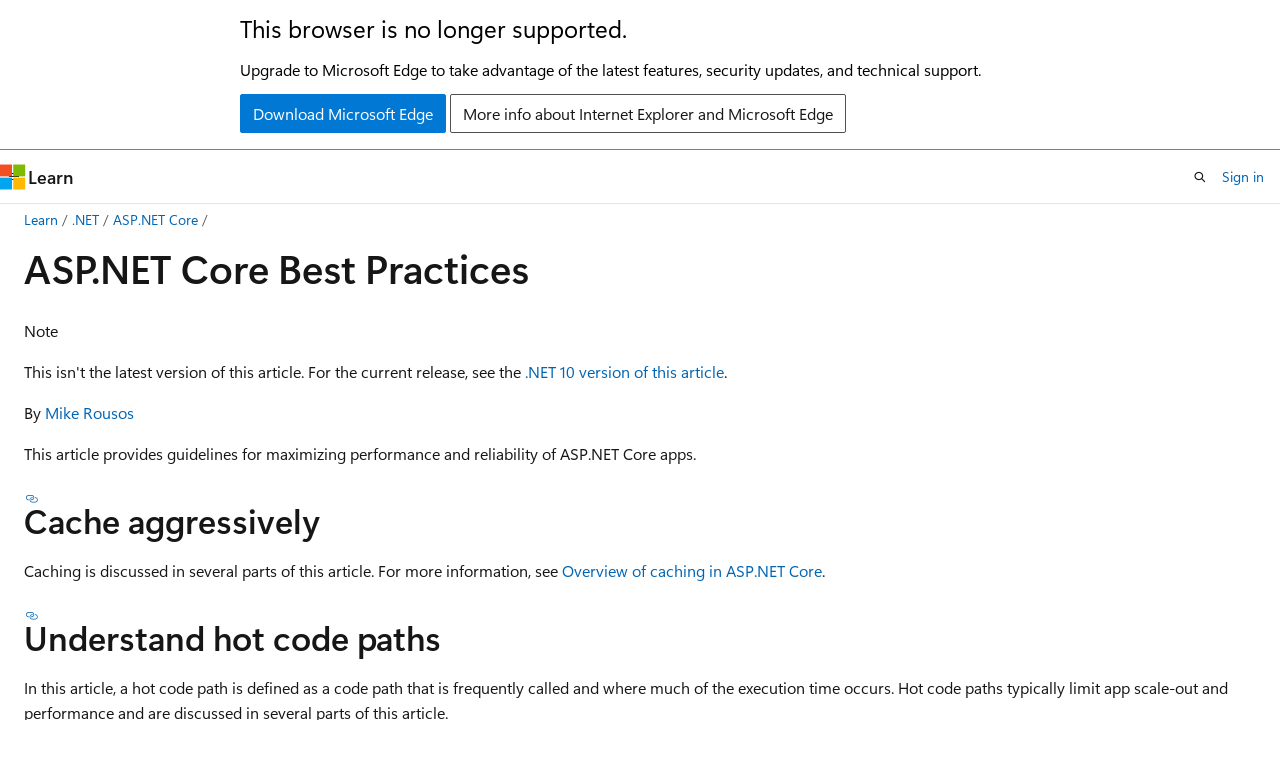

--- FILE ---
content_type: text/html
request_url: https://learn.microsoft.com/en-us/aspnet/core/fundamentals/best-practices?view=aspnetcore-8.0&wt.mc_id=docsexp5_personal-blog-marouill
body_size: 94247
content:
 <!DOCTYPE html>
		<html
			class="layout layout-holy-grail   show-table-of-contents conceptual show-breadcrumb default-focus"
			lang="en-us"
			dir="ltr"
			data-authenticated="false"
			data-auth-status-determined="false"
			data-target="docs"
			x-ms-format-detection="none"
		>
			
		<head>
			<title>ASP.NET Core Best Practices | Microsoft Learn</title>
			<meta charset="utf-8" />
			<meta name="viewport" content="width=device-width, initial-scale=1.0" />
			<meta name="color-scheme" content="light dark" />

			<meta name="description" content="Tips for maximizing performance and reliability in ASP.NET Core apps." />
			<link rel="canonical" href="https://learn.microsoft.com/en-us/aspnet/core/fundamentals/best-practices?view=aspnetcore-10.0" /> 

			<!-- Non-customizable open graph and sharing-related metadata -->
			<meta name="twitter:card" content="summary" />
			<meta name="twitter:site" content="@MicrosoftLearn" />
			<meta property="og:type" content="website" />
			<meta property="og:image:alt" content="ASP.NET Core Best Practices | Microsoft Learn" />
			<meta property="og:image" content="https://learn.microsoft.com/dotnet/media/dotnet-logo.png" />
			<!-- Page specific open graph and sharing-related metadata -->
			<meta property="og:title" content="ASP.NET Core Best Practices" />
			<meta property="og:url" content="https://learn.microsoft.com/en-us/aspnet/core/fundamentals/best-practices?view=aspnetcore-10.0" />
			<meta property="og:description" content="Tips for maximizing performance and reliability in ASP.NET Core apps." />
			<meta name="platform_id" content="2c8a02f8-5505-1f48-a126-32e97e96abaf" /> <meta name="scope" content="ASP.NET Core" />
			<meta name="locale" content="en-us" />
			 <meta name="adobe-target" content="true" /> 
			<meta name="uhfHeaderId" content="MSDocsHeader-AspNet" />

			<meta name="page_type" content="conceptual" />

			<!--page specific meta tags-->
			

			<!-- custom meta tags -->
			
		<meta name="breadcrumb_path" content="/aspnet/core/breadcrumb/toc.json" />
	
		<meta name="feedback_system" content="OpenSource" />
	
		<meta name="feedback_product_url" content="https://github.com/dotnet/aspnetcore/blob/main/CONTRIBUTING.md" />
	
		<meta name="ms.service" content="aspnet-core" />
	
		<meta name="ms.topic" content="concept-article" />
	
		<meta name="ms.subservice" content="fundamentals" />
	
		<meta name="ms.update-cycle" content="365-days" />
	
		<meta name="author" content="mjrousos" />
	
		<meta name="monikerRange" content="&gt;= aspnetcore-2.1" />
	
		<meta name="ms.author" content="tdykstra" />
	
		<meta name="ms.date" content="2025-12-29T00:00:00Z" />
	
		<meta name="uid" content="fundamentals/best-practices" />
	
		<meta name="document_id" content="9599d917-4e43-f1ae-452a-1f11aaa985ed" />
	
		<meta name="document_version_independent_id" content="5cc05b6c-c671-3607-3217-7db73ebc1f28" />
	
		<meta name="updated_at" content="2025-12-31T02:25:00Z" />
	
		<meta name="original_content_git_url" content="https://github.com/dotnet/AspNetCore.Docs/blob/live/aspnetcore/fundamentals/best-practices.md" />
	
		<meta name="gitcommit" content="https://github.com/dotnet/AspNetCore.Docs/blob/943c4df69cc97976eb0fceb1ceebb38d972bab79/aspnetcore/fundamentals/best-practices.md" />
	
		<meta name="git_commit_id" content="943c4df69cc97976eb0fceb1ceebb38d972bab79" />
	
		<meta name="monikers" content="aspnetcore-2.1" />
	
		<meta name="monikers" content="aspnetcore-2.2" />
	
		<meta name="monikers" content="aspnetcore-3.0" />
	
		<meta name="monikers" content="aspnetcore-3.1" />
	
		<meta name="monikers" content="aspnetcore-5.0" />
	
		<meta name="monikers" content="aspnetcore-6.0" />
	
		<meta name="monikers" content="aspnetcore-7.0" />
	
		<meta name="monikers" content="aspnetcore-8.0" />
	
		<meta name="monikers" content="aspnetcore-9.0" />
	
		<meta name="monikers" content="aspnetcore-10.0" />
	
		<meta name="monikers" content="aspnetcore-11.0" />
	
		<meta name="default_moniker" content="aspnetcore-10.0" />
	
		<meta name="site_name" content="Docs" />
	
		<meta name="depot_name" content="MSDN.aspnet-core-conceptual" />
	
		<meta name="schema" content="Conceptual" />
	
		<meta name="toc_rel" content="../toc.json" />
	
		<meta name="pdf_url_template" content="https://learn.microsoft.com/pdfstore/en-us/MSDN.aspnet-core-conceptual/{branchName}{pdfName}" />
	
		<meta name="feedback_help_link_type" content="" />
	
		<meta name="feedback_help_link_url" content="" />
	
		<meta name="word_count" content="3868" />
	
		<meta name="config_moniker_range" content="&gt;= aspnetcore-1.0" />
	
		<meta name="asset_id" content="fundamentals/best-practices" />
	
		<meta name="moniker_range_name" content="815ab0566ca18e1e69ebd1a0557e83e7" />
	
		<meta name="item_type" content="Content" />
	
		<meta name="source_path" content="aspnetcore/fundamentals/best-practices.md" />
	
		<meta name="previous_tlsh_hash" content="B029DFA2B40EA214FFC24E1B446BBA5914F0C40CB7B0A680152166E1F94A3E770B957AF7AB5763CC3376539323D0A90B42E6EB3EE068736610B2A8BDC16C21D5568D37B6ED" />
	
		<meta name="github_feedback_content_git_url" content="https://github.com/dotnet/AspNetCore.Docs/blob/main/aspnetcore/fundamentals/best-practices.md" />
	 
		<meta name="cmProducts" content="https://authoring-docs-microsoft.poolparty.biz/devrel/d452572f-6212-498f-9050-ca4a9e50a425" data-source="generated" />
	
		<meta name="cmProducts" content="https://authoring-docs-microsoft.poolparty.biz/devrel/7696cda6-0510-47f6-8302-71bb5d2e28cf" data-source="generated" />
	
		<meta name="spProducts" content="https://authoring-docs-microsoft.poolparty.biz/devrel/a12e40b7-59a2-4437-96e2-166ce622b864" data-source="generated" />
	
		<meta name="spProducts" content="https://authoring-docs-microsoft.poolparty.biz/devrel/69c76c32-967e-4c65-b89a-74cc527db725" data-source="generated" />
	

			<!-- assets and js globals -->
			
			<link rel="stylesheet" href="/static/assets/0.4.03315.7455-a02a2ade/styles/site-ltr.css" />
			
			<link rel="preconnect" href="//mscom.demdex.net" crossorigin />
						<link rel="dns-prefetch" href="//target.microsoft.com" />
						<link rel="dns-prefetch" href="//microsoftmscompoc.tt.omtrdc.net" />
						<link
							rel="preload"
							as="script"
							href="/static/third-party/adobe-target/at-js/2.9.0/at.js"
							integrity="sha384-l4AKhsU8cUWSht4SaJU5JWcHEWh1m4UTqL08s6b/hqBLAeIDxTNl+AMSxTLx6YMI"
							crossorigin="anonymous"
							id="adobe-target-script"
							type="application/javascript"
						/>
			<script src="https://wcpstatic.microsoft.com/mscc/lib/v2/wcp-consent.js"></script>
			<script src="https://js.monitor.azure.com/scripts/c/ms.jsll-4.min.js"></script>
			<script src="/_themes/docs.theme/master/en-us/_themes/global/deprecation.js"></script>

			<!-- msdocs global object -->
			<script id="msdocs-script">
		var msDocs = {
  "environment": {
    "accessLevel": "online",
    "azurePortalHostname": "portal.azure.com",
    "reviewFeatures": false,
    "supportLevel": "production",
    "systemContent": true,
    "siteName": "learn",
    "legacyHosting": false
  },
  "data": {
    "contentLocale": "en-us",
    "contentDir": "ltr",
    "userLocale": "en-us",
    "userDir": "ltr",
    "pageTemplate": "Conceptual",
    "brand": "",
    "context": {},
    "standardFeedback": false,
    "showFeedbackReport": false,
    "feedbackHelpLinkType": "",
    "feedbackHelpLinkUrl": "",
    "feedbackSystem": "OpenSource",
    "feedbackGitHubRepo": "dotnet/AspNetCore.Docs",
    "feedbackProductUrl": "https://github.com/dotnet/aspnetcore/blob/main/CONTRIBUTING.md",
    "extendBreadcrumb": false,
    "isEditDisplayable": true,
    "isPrivateUnauthorized": false,
    "hideViewSource": false,
    "isPermissioned": false,
    "hasRecommendations": true,
    "contributors": [
      {
        "name": "mjrousos",
        "url": "https://github.com/mjrousos"
      },
      {
        "name": "fkucukkara",
        "url": "https://github.com/fkucukkara"
      },
      {
        "name": "Copilot",
        "url": "https://github.com/Copilot"
      },
      {
        "name": "guardrex",
        "url": "https://github.com/guardrex"
      },
      {
        "name": "udidahan",
        "url": "https://github.com/udidahan"
      },
      {
        "name": "wadepickett",
        "url": "https://github.com/wadepickett"
      },
      {
        "name": "tdykstra",
        "url": "https://github.com/tdykstra"
      },
      {
        "name": "WeihanLi",
        "url": "https://github.com/WeihanLi"
      },
      {
        "name": "Rick-Anderson",
        "url": "https://github.com/Rick-Anderson"
      }
    ],
    "openSourceFeedbackIssueUrl": "https://github.com/dotnet/aspnetcore.docs/issues/new?template=customer-feedback.yml",
    "openSourceFeedbackIssueTitle": "",
    "openSourceFeedbackIssueLabels": "Source - Docs.ms,:watch: Not Triaged"
  },
  "functions": {}
};;
	</script>

			<!-- base scripts, msdocs global should be before this -->
			<script src="/static/assets/0.4.03315.7455-a02a2ade/scripts/en-us/index-docs.js"></script>
			

			<!-- json-ld -->
			
		</head>
	
			<body
				id="body"
				data-bi-name="body"
				class="layout-body "
				lang="en-us"
				dir="ltr"
			>
				<header class="layout-body-header">
		<div class="header-holder has-default-focus">
			
		<a
			href="#main"
			
			style="z-index: 1070"
			class="outline-color-text visually-hidden-until-focused position-fixed inner-focus focus-visible top-0 left-0 right-0 padding-xs text-align-center background-color-body"
			
		>
			Skip to main content
		</a>
	
		<a
			href="#"
			data-skip-to-ask-learn
			style="z-index: 1070"
			class="outline-color-text visually-hidden-until-focused position-fixed inner-focus focus-visible top-0 left-0 right-0 padding-xs text-align-center background-color-body"
			hidden
		>
			Skip to Ask Learn chat experience
		</a>
	

			<div hidden id="cookie-consent-holder" data-test-id="cookie-consent-container"></div>
			<!-- Unsupported browser warning -->
			<div
				id="unsupported-browser"
				style="background-color: white; color: black; padding: 16px; border-bottom: 1px solid grey;"
				hidden
			>
				<div style="max-width: 800px; margin: 0 auto;">
					<p style="font-size: 24px">This browser is no longer supported.</p>
					<p style="font-size: 16px; margin-top: 16px;">
						Upgrade to Microsoft Edge to take advantage of the latest features, security updates, and technical support.
					</p>
					<div style="margin-top: 12px;">
						<a
							href="https://go.microsoft.com/fwlink/p/?LinkID=2092881 "
							style="background-color: #0078d4; border: 1px solid #0078d4; color: white; padding: 6px 12px; border-radius: 2px; display: inline-block;"
						>
							Download Microsoft Edge
						</a>
						<a
							href="https://learn.microsoft.com/en-us/lifecycle/faq/internet-explorer-microsoft-edge"
							style="background-color: white; padding: 6px 12px; border: 1px solid #505050; color: #171717; border-radius: 2px; display: inline-block;"
						>
							More info about Internet Explorer and Microsoft Edge
						</a>
					</div>
				</div>
			</div>
			<!-- site header -->
			<header
				id="ms--site-header"
				data-test-id="site-header-wrapper"
				role="banner"
				itemscope="itemscope"
				itemtype="http://schema.org/Organization"
			>
				<div
					id="ms--mobile-nav"
					class="site-header display-none-tablet padding-inline-none gap-none"
					data-bi-name="mobile-header"
					data-test-id="mobile-header"
				></div>
				<div
					id="ms--primary-nav"
					class="site-header display-none display-flex-tablet"
					data-bi-name="L1-header"
					data-test-id="primary-header"
				></div>
				<div
					id="ms--secondary-nav"
					class="site-header display-none display-flex-tablet"
					data-bi-name="L2-header"
					data-test-id="secondary-header"
					
				></div>
			</header>
			
		<!-- banner -->
		<div data-banner>
			<div id="disclaimer-holder"></div>
			
		</div>
		<!-- banner end -->
	
		</div>
	</header>
				 <section
					id="layout-body-menu"
					class="layout-body-menu display-flex"
					data-bi-name="menu"
			  >
					
		<div
			id="left-container"
			class="left-container display-none display-block-tablet padding-inline-sm padding-bottom-sm width-full"
			data-toc-container="true"
		>
			<!-- Regular TOC content (default) -->
			<div id="ms--toc-content" class="height-full">
				<nav
					id="affixed-left-container"
					class="margin-top-sm-tablet position-sticky display-flex flex-direction-column"
					aria-label="Primary"
					data-bi-name="left-toc"
					role="navigation"
				></nav>
			</div>
			<!-- Collapsible TOC content (hidden by default) -->
			<div id="ms--toc-content-collapsible" class="height-full" hidden>
				<nav
					id="affixed-left-container"
					class="margin-top-sm-tablet position-sticky display-flex flex-direction-column"
					aria-label="Primary"
					data-bi-name="left-toc"
					role="navigation"
				>
					<div
						id="ms--collapsible-toc-header"
						class="display-flex justify-content-flex-end margin-bottom-xxs"
					>
						<button
							type="button"
							class="button button-clear inner-focus"
							data-collapsible-toc-toggle
							aria-expanded="true"
							aria-controls="ms--collapsible-toc-content"
							aria-label="Table of contents"
						>
							<span class="icon font-size-h4" aria-hidden="true">
								<span class="docon docon-panel-left-contract"></span>
							</span>
						</button>
					</div>
				</nav>
			</div>
		</div>
	
			  </section>

				<main
					id="main"
					role="main"
					class="layout-body-main "
					data-bi-name="content"
					lang="en-us"
					dir="ltr"
				>
					
			<div
		id="ms--content-header"
		class="content-header default-focus border-bottom-none"
		data-bi-name="content-header"
	>
		<div class="content-header-controls margin-xxs margin-inline-sm-tablet">
			<button
				type="button"
				class="contents-button button button-sm margin-right-xxs"
				data-bi-name="contents-expand"
				aria-haspopup="true"
				data-contents-button
			>
				<span class="icon" aria-hidden="true"><span class="docon docon-menu"></span></span>
				<span class="contents-expand-title"> Table of contents </span>
			</button>
			<button
				type="button"
				class="ap-collapse-behavior ap-expanded button button-sm"
				data-bi-name="ap-collapse"
				aria-controls="action-panel"
			>
				<span class="icon" aria-hidden="true"><span class="docon docon-exit-mode"></span></span>
				<span>Exit editor mode</span>
			</button>
		</div>
	</div>
			<div data-main-column class="padding-sm padding-top-none padding-top-sm-tablet">
				<div>
					
		<div id="article-header" class="background-color-body margin-bottom-xs display-none-print">
			<div class="display-flex align-items-center justify-content-space-between">
				
		<details
			id="article-header-breadcrumbs-overflow-popover"
			class="popover"
			data-for="article-header-breadcrumbs"
		>
			<summary
				class="button button-clear button-primary button-sm inner-focus"
				aria-label="All breadcrumbs"
			>
				<span class="icon">
					<span class="docon docon-more"></span>
				</span>
			</summary>
			<div id="article-header-breadcrumbs-overflow" class="popover-content padding-none"></div>
		</details>

		<bread-crumbs
			id="article-header-breadcrumbs"
			role="group"
			aria-label="Breadcrumbs"
			data-test-id="article-header-breadcrumbs"
			class="overflow-hidden flex-grow-1 margin-right-sm margin-right-md-tablet margin-right-lg-desktop margin-left-negative-xxs padding-left-xxs"
		></bread-crumbs>
	 
		<div
			id="article-header-page-actions"
			class="opacity-none margin-left-auto display-flex flex-wrap-no-wrap align-items-stretch"
		>
			
		<button
			class="button button-sm border-none inner-focus display-none-tablet flex-shrink-0 "
			data-bi-name="ask-learn-assistant-entry"
			data-test-id="ask-learn-assistant-modal-entry-mobile"
			data-ask-learn-modal-entry
			
			type="button"
			style="min-width: max-content;"
			aria-expanded="false"
			aria-label="Ask Learn"
			hidden
		>
			<span class="icon font-size-lg" aria-hidden="true">
				<span class="docon docon-chat-sparkle-fill gradient-ask-learn-logo"></span>
			</span>
		</button>
		<button
			class="button button-sm display-none display-inline-flex-tablet display-none-desktop flex-shrink-0 margin-right-xxs border-color-ask-learn "
			data-bi-name="ask-learn-assistant-entry"
			
			data-test-id="ask-learn-assistant-modal-entry-tablet"
			data-ask-learn-modal-entry
			type="button"
			style="min-width: max-content;"
			aria-expanded="false"
			hidden
		>
			<span class="icon font-size-lg" aria-hidden="true">
				<span class="docon docon-chat-sparkle-fill gradient-ask-learn-logo"></span>
			</span>
			<span>Ask Learn</span>
		</button>
		<button
			class="button button-sm display-none flex-shrink-0 display-inline-flex-desktop margin-right-xxs border-color-ask-learn "
			data-bi-name="ask-learn-assistant-entry"
			
			data-test-id="ask-learn-assistant-flyout-entry"
			data-ask-learn-flyout-entry
			data-flyout-button="toggle"
			type="button"
			style="min-width: max-content;"
			aria-expanded="false"
			aria-controls="ask-learn-flyout"
			hidden
		>
			<span class="icon font-size-lg" aria-hidden="true">
				<span class="docon docon-chat-sparkle-fill gradient-ask-learn-logo"></span>
			</span>
			<span>Ask Learn</span>
		</button>
	 
		<button
			type="button"
			id="ms--focus-mode-button"
			data-focus-mode
			data-bi-name="focus-mode-entry"
			class="button button-sm flex-shrink-0 margin-right-xxs display-none display-inline-flex-desktop"
		>
			<span class="icon font-size-lg" aria-hidden="true">
				<span class="docon docon-glasses"></span>
			</span>
			<span>Focus mode</span>
		</button>
	 

			<details class="popover popover-right" id="article-header-page-actions-overflow">
				<summary
					class="justify-content-flex-start button button-clear button-sm button-primary inner-focus"
					aria-label="More actions"
					title="More actions"
				>
					<span class="icon" aria-hidden="true">
						<span class="docon docon-more-vertical"></span>
					</span>
				</summary>
				<div class="popover-content">
					
		<button
			data-page-action-item="overflow-mobile"
			type="button"
			class="button-block button-sm inner-focus button button-clear display-none-tablet justify-content-flex-start text-align-left"
			data-bi-name="contents-expand"
			data-contents-button
			data-popover-close
		>
			<span class="icon">
				<span class="docon docon-editor-list-bullet" aria-hidden="true"></span>
			</span>
			<span class="contents-expand-title">Table of contents</span>
		</button>
	 
		<a
			id="lang-link-overflow"
			class="button-sm inner-focus button button-clear button-block justify-content-flex-start text-align-left"
			data-bi-name="language-toggle"
			data-page-action-item="overflow-all"
			data-check-hidden="true"
			data-read-in-link
			href="#"
			hidden
		>
			<span class="icon" aria-hidden="true" data-read-in-link-icon>
				<span class="docon docon-locale-globe"></span>
			</span>
			<span data-read-in-link-text>Read in English</span>
		</a>
	 
		<button
			type="button"
			class="collection button button-clear button-sm button-block justify-content-flex-start text-align-left inner-focus"
			data-list-type="collection"
			data-bi-name="collection"
			data-page-action-item="overflow-all"
			data-check-hidden="true"
			data-popover-close
		>
			<span class="icon" aria-hidden="true">
				<span class="docon docon-circle-addition"></span>
			</span>
			<span class="collection-status">Add</span>
		</button>
	
					
		<button
			type="button"
			class="collection button button-block button-clear button-sm justify-content-flex-start text-align-left inner-focus"
			data-list-type="plan"
			data-bi-name="plan"
			data-page-action-item="overflow-all"
			data-check-hidden="true"
			data-popover-close
			hidden
		>
			<span class="icon" aria-hidden="true">
				<span class="docon docon-circle-addition"></span>
			</span>
			<span class="plan-status">Add to plan</span>
		</button>
	  
		<a
			data-contenteditbtn
			class="button button-clear button-block button-sm inner-focus justify-content-flex-start text-align-left text-decoration-none"
			data-bi-name="edit"
			
			href="https://github.com/dotnet/AspNetCore.Docs/blob/main/aspnetcore/fundamentals/best-practices.md"
			data-original_content_git_url="https://github.com/dotnet/AspNetCore.Docs/blob/live/aspnetcore/fundamentals/best-practices.md"
			data-original_content_git_url_template="{repo}/blob/{branch}/aspnetcore/fundamentals/best-practices.md"
			data-pr_repo=""
			data-pr_branch=""
		>
			<span class="icon" aria-hidden="true">
				<span class="docon docon-edit-outline"></span>
			</span>
			<span>Edit</span>
		</a>
	
					
		<hr class="margin-block-xxs" />
		<h4 class="font-size-sm padding-left-xxs">Share via</h4>
		
					<a
						class="button button-clear button-sm inner-focus button-block justify-content-flex-start text-align-left text-decoration-none share-facebook"
						data-bi-name="facebook"
						data-page-action-item="overflow-all"
						href="#"
					>
						<span class="icon color-primary" aria-hidden="true">
							<span class="docon docon-facebook-share"></span>
						</span>
						<span>Facebook</span>
					</a>

					<a
						href="#"
						class="button button-clear button-sm inner-focus button-block justify-content-flex-start text-align-left text-decoration-none share-twitter"
						data-bi-name="twitter"
						data-page-action-item="overflow-all"
					>
						<span class="icon color-text" aria-hidden="true">
							<span class="docon docon-xlogo-share"></span>
						</span>
						<span>x.com</span>
					</a>

					<a
						href="#"
						class="button button-clear button-sm inner-focus button-block justify-content-flex-start text-align-left text-decoration-none share-linkedin"
						data-bi-name="linkedin"
						data-page-action-item="overflow-all"
					>
						<span class="icon color-primary" aria-hidden="true">
							<span class="docon docon-linked-in-logo"></span>
						</span>
						<span>LinkedIn</span>
					</a>
					<a
						href="#"
						class="button button-clear button-sm inner-focus button-block justify-content-flex-start text-align-left text-decoration-none share-email"
						data-bi-name="email"
						data-page-action-item="overflow-all"
					>
						<span class="icon color-primary" aria-hidden="true">
							<span class="docon docon-mail-message"></span>
						</span>
						<span>Email</span>
					</a>
			  
	 
		<hr class="margin-block-xxs" />
		<button
			class="button button-block button-clear button-sm justify-content-flex-start text-align-left inner-focus"
			type="button"
			data-bi-name="print"
			data-page-action-item="overflow-all"
			data-popover-close
			data-print-page
			data-check-hidden="true"
		>
			<span class="icon color-primary" aria-hidden="true">
				<span class="docon docon-print"></span>
			</span>
			<span>Print</span>
		</button>
	
				</div>
			</details>
		</div>
	
			</div>
		</div>
	  
		<!-- privateUnauthorizedTemplate is hidden by default -->
		<div unauthorized-private-section data-bi-name="permission-content-unauthorized-private" hidden>
			<hr class="hr margin-top-xs margin-bottom-sm" />
			<div class="notification notification-info">
				<div class="notification-content">
					<p class="margin-top-none notification-title">
						<span class="icon">
							<span class="docon docon-exclamation-circle-solid" aria-hidden="true"></span>
						</span>
						<span>Note</span>
					</p>
					<p class="margin-top-none authentication-determined not-authenticated">
						Access to this page requires authorization. You can try <a class="docs-sign-in" href="#" data-bi-name="permission-content-sign-in">signing in</a> or <a  class="docs-change-directory" data-bi-name="permisson-content-change-directory">changing directories</a>.
					</p>
					<p class="margin-top-none authentication-determined authenticated">
						Access to this page requires authorization. You can try <a class="docs-change-directory" data-bi-name="permisson-content-change-directory">changing directories</a>.
					</p>
				</div>
			</div>
		</div>
	
					<div class="content"><h1 id="aspnet-core-best-practices">ASP.NET Core Best Practices</h1></div>
					
		<div
			id="article-metadata"
			data-bi-name="article-metadata"
			data-test-id="article-metadata"
			class="page-metadata-container display-flex gap-xxs justify-content-space-between align-items-center flex-wrap-wrap"
		>
			 
				<div
					id="user-feedback"
					class="margin-block-xxs display-none display-none-print"
					hidden
					data-hide-on-archived
				>
					
		<button
			id="user-feedback-button"
			data-test-id="conceptual-feedback-button"
			class="button button-sm button-clear button-primary display-none"
			type="button"
			data-bi-name="user-feedback-button"
			data-user-feedback-button
			hidden
		>
			<span class="icon" aria-hidden="true">
				<span class="docon docon-like"></span>
			</span>
			<span>Feedback</span>
		</button>
	
				</div>
		  
		</div>
	 
		<div data-id="ai-summary" hidden>
			<div id="ms--ai-summary-cta" class="margin-top-xs display-flex align-items-center">
				<span class="icon" aria-hidden="true">
					<span class="docon docon-sparkle-fill gradient-text-vivid"></span>
				</span>
				<button
					id="ms--ai-summary"
					type="button"
					class="tag tag-sm tag-suggestion margin-left-xxs"
					data-test-id="ai-summary-cta"
					data-bi-name="ai-summary-cta"
					data-an="ai-summary"
				>
					<span class="ai-summary-cta-text">
						Summarize this article for me
					</span>
				</button>
			</div>
			<!-- Slot where the client will render the summary card after the user clicks the CTA -->
			<div id="ms--ai-summary-header" class="margin-top-xs"></div>
		</div>
	 
		<nav
			id="center-doc-outline"
			class="doc-outline is-hidden-desktop display-none-print margin-bottom-sm"
			data-bi-name="intopic toc"
			aria-label="In this article"
		>
			<h2 id="ms--in-this-article" class="title is-6 margin-block-xs">
				In this article
			</h2>
		</nav>
	
					<div class="content"><div data-moniker="aspnetcore-2.1 aspnetcore-2.2 aspnetcore-3.0 aspnetcore-3.1 aspnetcore-5.0 aspnetcore-6.0 aspnetcore-7.0 aspnetcore-8.0 aspnetcore-9.0">
<div class="NOTE">
<p>Note</p>
<p>This isn't the latest version of this article. For the current release, see the <a href="?view=aspnetcore-10.0&amp;preserve-view=true" data-linktype="relative-path">.NET 10 version of this article</a>.</p>
</div>
</div>
<div data-moniker="aspnetcore-3.0 aspnetcore-3.1 aspnetcore-5.0 aspnetcore-7.0">
<div class="WARNING">
<p>Warning</p>
<p>This version of ASP.NET Core is no longer supported. For more information, see the <a href="https://dotnet.microsoft.com/platform/support/policy/dotnet-core" data-linktype="external">.NET and .NET Core Support Policy</a>. For the current release, see the <a href="?view=aspnetcore-10.0&amp;preserve-view=true" data-linktype="relative-path">.NET 10 version of this article</a>.</p>
</div>
</div>
<!-- Exclude until .NET 11 preview is added to the version selector collection
(add triple colon here) moniker range="> aspnetcore-10.0"
> [!IMPORTANT]
> This information relates to a pre-release product that may be substantially modified before it's commercially released. Microsoft makes no warranties, express or implied, with respect to the information provided here.
>
> For the current release, see the [.NET 10 version of this article](?view=aspnetcore-10.0&preserve-view=true).
(add triple colon here) moniker-end
-->
<!--
Include either this file or 'not-latest-version-without-not-supported-content.md' at the top 
of articles.

'not-latest-version.md' (this file): Includes not-supported content.
'not-latest-version-without-not-supported-content.md': Doesn't include not-supported content.

Use this file in articles that target >=7.0. For articles that target >=8.0 prior to 10.0
reaching EOL, 'not-latest-version-without-not-supported-content.md' must be used to avoid
a zone/file moniker range mismatch error.

When a new version is released, it might be necessary to temporarily comment out the current 
version moniker range section until the new moniker is created.

Markdown to include this file:

[!INCLUDE[](~/includes/not-latest-version.md)]
-->
<p>By <a href="https://github.com/mjrousos" data-linktype="external">Mike Rousos</a></p>
<p>This article provides guidelines for maximizing performance and reliability of ASP.NET Core apps.</p>
<h2 id="cache-aggressively">Cache aggressively</h2>
<p>Caching is discussed in several parts of this article. For more information, see <a href="../performance/caching/overview?view=aspnetcore-8.0" data-linktype="relative-path">Overview of caching in ASP.NET Core</a>.</p>
<h2 id="understand-hot-code-paths">Understand hot code paths</h2>
<p>In this article, a <em>hot code path</em> is defined as a code path that is frequently called and where much of the execution time occurs. Hot code paths typically limit app scale-out and performance and are discussed in several parts of this article.</p>
<h2 id="avoid-blocking-calls">Avoid blocking calls</h2>
<p>ASP.NET Core apps should be designed to process many requests simultaneously. Asynchronous APIs allow a small pool of threads to handle thousands of concurrent requests by not waiting on blocking calls. Rather than waiting on a long-running synchronous task to complete, the thread can work on another request.</p>
<p>A common performance problem in ASP.NET Core apps is blocking calls that could be asynchronous. Many synchronous blocking calls lead to <a href="/en-us/dotnet/core/diagnostics/debug-threadpool-starvation" data-linktype="absolute-path">Thread Pool starvation</a> and degraded response times.</p>
<p><strong>Do not</strong> block asynchronous execution by calling <a href="/en-us/dotnet/api/system.threading.tasks.task.wait" class="no-loc" data-linktype="absolute-path">Task.Wait</a> or <a href="/en-us/dotnet/api/system.threading.tasks.task-1.result" class="no-loc" data-linktype="absolute-path">Task&lt;TResult&gt;.Result</a>.
<strong>Do not</strong> acquire locks in common code paths. ASP.NET Core apps perform best when architected to run code in parallel.
<strong>Do not</strong> call <a href="/en-us/dotnet/api/system.threading.tasks.task.run" class="no-loc" data-linktype="absolute-path">Task.Run</a> and immediately await it. ASP.NET Core already runs app code on normal Thread Pool threads, so calling <code>Task.Run</code> only results in extra unnecessary Thread Pool scheduling. Even if the scheduled code would block a thread, <code>Task.Run</code> does not prevent that.</p>
<ul>
<li><strong>Do</strong> make <a href="#understand-hot-code-paths" data-linktype="self-bookmark">hot code paths</a> asynchronous.</li>
<li><strong>Do</strong> call data access, I/O, and long-running operations APIs asynchronously if an asynchronous API is available.</li>
<li><strong>Do not</strong> use <a href="/en-us/dotnet/api/system.threading.tasks.task.run" class="no-loc" data-linktype="absolute-path">Task.Run</a> to make a synchronous API asynchronous.</li>
<li><strong>Do</strong> make controller/Razor Page actions asynchronous. The entire call stack is asynchronous in order to benefit from <a href="/en-us/dotnet/csharp/programming-guide/concepts/async/" data-linktype="absolute-path">async/await</a> patterns.</li>
<li><strong>Consider</strong> using message brokers like <a href="/en-us/azure/service-bus-messaging/service-bus-messaging-overview" data-linktype="absolute-path">Azure Service Bus</a> to offload long-running calls</li>
</ul>
<p>A profiler, such as <a href="https://github.com/Microsoft/perfview" data-linktype="external">PerfView</a>, can be used to find threads frequently added to the <a href="/en-us/windows/desktop/procthread/thread-pools" data-linktype="absolute-path">Thread Pool</a>. The <code>Microsoft-Windows-DotNETRuntime/ThreadPoolWorkerThread/Start</code> event indicates a thread added to the thread pool.</p>
<h2 id="return-large-collections-across-multiple-smaller-pages">Return large collections across multiple smaller pages</h2>
<p>A webpage shouldn't load large amounts of data all at once. When returning a collection of objects, consider whether it could lead to performance issues. Determine if the design could produce the following poor outcomes:</p>
<ul>
<li><a href="/en-us/dotnet/api/system.outofmemoryexception" class="no-loc" data-linktype="absolute-path">OutOfMemoryException</a> or high memory consumption</li>
<li>Thread pool starvation (see the following remarks on <a href="/en-us/dotnet/api/system.collections.generic.iasyncenumerable-1" class="no-loc" data-linktype="absolute-path">IAsyncEnumerable&lt;T&gt;</a>)</li>
<li>Slow response times</li>
<li>Frequent garbage collection</li>
</ul>
<p><strong>Do</strong> add pagination to mitigate the preceding scenarios. Using page size and page index parameters, developers should favor the design of returning a partial result. When an exhaustive result is required, pagination should be used to asynchronously populate batches of results to avoid locking server resources.</p>
<p>For more information on paging and limiting the number of returned records, see:</p>
<ul>
<li><a href="../data/ef-rp/intro?view=aspnetcore-8.0#performance-considerations" data-linktype="relative-path">Performance considerations</a></li>
<li><a href="../data/ef-rp/sort-filter-page?view=aspnetcore-8.0#add-paging" data-linktype="relative-path">Add paging to an ASP.NET Core app</a></li>
</ul>
<h3 id="return-ienumerablet-or-iasyncenumerablet">Return <code>IEnumerable&lt;T&gt;</code> or <code>IAsyncEnumerable&lt;T&gt;</code></h3>
<p>Returning <code>IEnumerable&lt;T&gt;</code> from an action results in synchronous collection iteration by the serializer. The result is the blocking of calls and a potential for thread pool starvation. To avoid synchronous enumeration, use <code>ToListAsync</code> before returning the enumerable.</p>
<p>Beginning with ASP.NET Core 3.0, <code>IAsyncEnumerable&lt;T&gt;</code> can be used as an alternative to <code>IEnumerable&lt;T&gt;</code> that enumerates asynchronously. For more information, see <a href="../web-api/action-return-types?view=aspnetcore-8.0#return-ienumerablet-or-iasyncenumerablet" data-linktype="relative-path">Controller action return types</a>.</p>
<h2 id="minimize-large-object-allocations">Minimize large object allocations</h2>
<p>The <a href="/en-us/dotnet/standard/garbage-collection/" data-linktype="absolute-path">.NET garbage collector</a> manages allocation and release of memory automatically in ASP.NET Core apps. Automatic garbage collection generally means that developers don't need to worry about how or when memory is freed. However, cleaning up unreferenced objects takes CPU time, so developers should minimize allocating objects in <a href="#understand-hot-code-paths" data-linktype="self-bookmark">hot code paths</a>. Garbage collection is especially expensive on large objects (&gt;= 85,000 bytes). Large objects are stored on the <a href="/en-us/dotnet/standard/garbage-collection/large-object-heap" data-linktype="absolute-path">large object heap</a> and require a full (generation 2) garbage collection to clean up. Unlike generation 0 and generation 1 collections, a generation 2 collection requires a temporary suspension of app execution. Frequent allocation and de-allocation of large objects can cause inconsistent performance.</p>
<p>Recommendations:</p>
<ul>
<li><strong>Do</strong> consider caching large objects that are frequently used. Caching large objects prevents expensive allocations.</li>
<li><strong>Do</strong> pool buffers by using an <a href="/en-us/dotnet/api/system.buffers.arraypool-1" class="no-loc" data-linktype="absolute-path">ArrayPool&lt;T&gt;</a> to store large arrays.</li>
<li><strong>Do not</strong> allocate many, short-lived large objects on <a href="#understand-hot-code-paths" data-linktype="self-bookmark">hot code paths</a>.</li>
</ul>
<p>Memory issues, such as the preceding, can be diagnosed by reviewing garbage collection (GC) stats in <a href="https://github.com/Microsoft/perfview" data-linktype="external">PerfView</a> and examining:</p>
<ul>
<li>Garbage collection pause time.</li>
<li>What percentage of the processor time is spent in garbage collection.</li>
<li>How many garbage collections are generation 0, 1, and 2.</li>
</ul>
<p>For more information, see <a href="/en-us/dotnet/standard/garbage-collection/performance" data-linktype="absolute-path">Garbage Collection and Performance</a>.</p>
<h2 id="optimize-data-access-and-io">Optimize data access and I/O</h2>
<p>Interactions with a data store and other remote services are often the slowest parts of an ASP.NET Core app. Reading and writing data efficiently is critical for good performance.</p>
<p>Recommendations:</p>
<ul>
<li><strong>Do</strong> call all data access APIs asynchronously.</li>
<li><strong>Do not</strong> retrieve more data than is necessary. Write queries to return just the data that's necessary for the current HTTP request.</li>
<li><strong>Do</strong> consider caching frequently accessed data retrieved from a database or remote service if slightly out-of-date data is acceptable. Depending on the scenario, use a <a href="../performance/caching/memory?view=aspnetcore-8.0" data-linktype="relative-path">MemoryCache</a> or a <a href="../performance/caching/distributed?view=aspnetcore-8.0" data-linktype="relative-path">DistributedCache</a>. For more information, see <a href="../performance/caching/response?view=aspnetcore-8.0" data-linktype="relative-path">Response caching in ASP.NET Core</a>.</li>
<li><strong>Do</strong> minimize network round trips. The goal is to retrieve the required data in a single call rather than several calls.</li>
<li><strong>Do</strong> use <a href="/en-us/ef/core/querying/tracking#no-tracking-queries" data-linktype="absolute-path">no-tracking queries</a> in Entity Framework Core when accessing data for read-only purposes. EF Core can return the results of no-tracking queries more efficiently.</li>
<li><strong>Do</strong> filter and aggregate LINQ queries (with <code>.Where</code>, <code>.Select</code>, or <code>.Sum</code> statements, for example) so that the filtering is performed by the database.</li>
<li><strong>Do</strong> consider that EF Core resolves some query operators on the client, which may lead to inefficient query execution. For more information, see <a href="/en-us/ef/core/querying/client-eval#client-evaluation-performance-issues" data-linktype="absolute-path">Client evaluation performance issues</a>.</li>
<li><strong>Do not</strong> use projection queries on collections, which can result in executing "N + 1" SQL queries. For more information, see <a href="/en-us/ef/core/what-is-new/ef-core-2.1#optimization-of-correlated-subqueries" data-linktype="absolute-path">Optimization of correlated subqueries</a>.</li>
</ul>
<p>The following approaches may improve performance in high-scale apps:</p>
<ul>
<li><a href="/en-us/ef/core/what-is-new/ef-core-2.0#dbcontext-pooling" data-linktype="absolute-path">DbContext pooling</a></li>
<li><a href="/en-us/ef/core/what-is-new/ef-core-2.0#explicitly-compiled-queries" data-linktype="absolute-path">Explicitly compiled queries</a></li>
</ul>
<p>We recommend measuring the impact of the preceding high-performance approaches before committing the code base. The additional complexity of compiled queries may not justify the performance improvement.</p>
<p>Query issues can be detected by reviewing the time spent accessing data with <a href="/en-us/azure/application-insights/app-insights-overview" data-linktype="absolute-path">Application Insights</a> or with profiling tools. Most databases also make statistics available concerning frequently executed queries.</p>
<h2 id="pool-http-connections-with-httpclientfactory">Pool HTTP connections with HttpClientFactory</h2>
<p>Although <a href="/en-us/dotnet/api/system.net.http.httpclient" class="no-loc" data-linktype="absolute-path">HttpClient</a> implements the <code>IDisposable</code> interface, it's designed for reuse. Closed <code>HttpClient</code> instances leave sockets open in the <code>TIME_WAIT</code> state for a short period of time. If a code path that creates and disposes of <code>HttpClient</code> objects is frequently used, the app may exhaust available sockets. <code>HttpClientFactory</code> was introduced in ASP.NET Core 2.1 as a solution to this problem. It handles pooling HTTP connections to optimize performance and reliability. For more information, see <a href="/en-us/dotnet/standard/microservices-architecture/implement-resilient-applications/use-httpclientfactory-to-implement-resilient-http-requests" data-linktype="absolute-path">Use <code>HttpClientFactory</code> to implement resilient HTTP requests</a>.</p>
<p>Recommendations:</p>
<ul>
<li><strong>Do not</strong> create and dispose of <code>HttpClient</code> instances directly.</li>
<li><strong>Do</strong> use <a href="/en-us/dotnet/standard/microservices-architecture/implement-resilient-applications/use-httpclientfactory-to-implement-resilient-http-requests" data-linktype="absolute-path">HttpClientFactory</a> to retrieve <code>HttpClient</code> instances. For more information, see <a href="/en-us/dotnet/standard/microservices-architecture/implement-resilient-applications/use-httpclientfactory-to-implement-resilient-http-requests" data-linktype="absolute-path">Use HttpClientFactory to implement resilient HTTP requests</a>.</li>
</ul>
<h2 id="keep-common-code-paths-fast">Keep common code paths fast</h2>
<p>You want all of your code to be fast. Frequently-called code paths are the most critical to optimize. These include:</p>
<ul>
<li>Middleware components in the app's request processing pipeline, especially middleware run early in the pipeline. These components have a large impact on performance.</li>
<li>Code that's executed for every request or multiple times per request. For example, custom logging, authorization handlers, or initialization of transient services.</li>
</ul>
<p>Recommendations:</p>
<ul>
<li><strong>Do not</strong> use custom middleware components with long-running tasks.</li>
<li><strong>Do</strong> use performance profiling tools, such as <a href="/en-us/visualstudio/profiling/profiling-feature-tour" data-linktype="absolute-path">Visual Studio Diagnostic Tools</a> or <a href="https://github.com/Microsoft/perfview" data-linktype="external">PerfView</a>), to identify <a href="#understand-hot-code-paths" data-linktype="self-bookmark">hot code paths</a>.</li>
</ul>
<h2 id="complete-long-running-tasks-outside-of-http-requests">Complete long-running Tasks outside of HTTP requests</h2>
<p>Most requests to an ASP.NET Core app can be handled by a controller or page model calling necessary services and returning an HTTP response. For some requests that involve long-running tasks, it's better to make the entire request-response process asynchronous.</p>
<p>Recommendations:</p>
<ul>
<li><strong>Do not</strong> wait for long-running tasks to complete as part of ordinary HTTP request processing.</li>
<li><strong>Do</strong> consider handling long-running requests with <a href="host/hosted-services?view=aspnetcore-8.0" data-linktype="relative-path">background services</a> or out of process possibly with an <a href="/en-us/azure/azure-functions/" data-linktype="absolute-path">Azure Function</a> and/or using a message broker like <a href="/en-us/azure/service-bus-messaging/service-bus-messaging-overview" data-linktype="absolute-path">Azure Service Bus</a>. Completing work out-of-process is especially beneficial for CPU-intensive tasks.</li>
<li><strong>Do</strong> use real-time communication options, such as <a href="../signalr/introduction?view=aspnetcore-8.0" data-linktype="relative-path">SignalR</a>, to communicate with clients asynchronously.</li>
</ul>
<h2 id="minify-client-assets">Minify client assets</h2>
<p>ASP.NET Core apps with complex front-ends frequently serve many JavaScript, CSS, or image files. Performance of initial load requests can be improved by:</p>
<ul>
<li>Bundling, which combines multiple files into one.</li>
<li>Minifying, which reduces the size of files by removing whitespace and comments.</li>
</ul>
<p>Recommendations:</p>
<ul>
<li><strong>Do</strong> use the <a href="../client-side/bundling-and-minification?view=aspnetcore-8.0" data-linktype="relative-path">bundling and minification guidelines</a>, which mention compatible tools and show how to use ASP.NET Core's <code>environment</code> tag to handle both <code>Development</code> and <code>Production</code> environments.</li>
<li><strong>Do</strong> consider other third-party tools, such as <a href="https://webpack.js.org/" data-linktype="external">Webpack</a>, for complex client asset management.</li>
</ul>
<h2 id="compress-responses">Compress responses</h2>
<p>Reducing the size of the response usually increases the responsiveness of an app, often dramatically. One way to reduce payload sizes is to compress an app's responses. For more information, see <a href="../performance/response-compression?view=aspnetcore-8.0" data-linktype="relative-path">Response compression</a>.</p>
<h2 id="use-the-latest-aspnet-core-release">Use the latest ASP.NET Core release</h2>
<p>Each new release of ASP.NET Core includes performance improvements. Optimizations in .NET and ASP.NET Core mean that newer versions generally outperform older versions. For example, .NET Core 2.1 added support for compiled regular expressions and benefitted from <a href="/en-us/dotnet/standard/memory-and-spans/memory-t-usage-guidelines" data-linktype="absolute-path">Span&lt;T&gt;</a>. ASP.NET Core 2.2 added support for HTTP/2. <a href="../release-notes/aspnetcore-3.0?view=aspnetcore-8.0" data-linktype="relative-path">ASP.NET Core 3.0 adds many improvements</a> that reduce memory usage and improve throughput. If performance is a priority, consider upgrading to the current version of ASP.NET Core.</p>
<h2 id="minimize-exceptions">Minimize exceptions</h2>
<p>Exceptions should be rare. Throwing and catching exceptions is slow relative to other code flow patterns. Because of this, exceptions shouldn't be used to control normal program flow.</p>
<p>Recommendations:</p>
<ul>
<li><strong>Do not</strong> use throwing or catching exceptions as a means of normal program flow, especially in <a href="#understand-hot-code-paths" data-linktype="self-bookmark">hot code paths</a>.</li>
<li><strong>Do</strong> include logic in the app to detect and handle conditions that would cause an exception.</li>
<li><strong>Do</strong> throw or catch exceptions for unusual or unexpected conditions.</li>
</ul>
<p>App diagnostic tools, such as Application Insights, can help to identify common exceptions in an app that may affect performance.</p>
<h2 id="avoid-synchronous-read-or-write-on-httprequesthttpresponse-body">Avoid synchronous read or write on HttpRequest/HttpResponse body</h2>
<p>All I/O in ASP.NET Core is asynchronous. Servers implement the <code>Stream</code> interface, which has both synchronous and asynchronous overloads. The asynchronous ones should be preferred to avoid blocking thread pool threads. Blocking threads can lead to thread pool starvation.</p>
<p><strong>Do not do this:</strong> The following example uses the <a href="/en-us/dotnet/api/system.io.streamreader.readtoend" class="no-loc" data-linktype="absolute-path">ReadToEnd</a>. It blocks the current thread to wait for the result. This is an example of <a href="https://github.com/davidfowl/AspNetCoreDiagnosticScenarios/blob/master/AsyncGuidance.md#warning-sync-over-async" data-linktype="external">sync over async</a>.</p>
<pre><code class="lang-csharp">public class BadStreamReaderController : Controller
{
    [HttpGet("/contoso")]
    public ActionResult&lt;ContosoData&gt; Get()
    {
        var json = new StreamReader(Request.Body).ReadToEnd();

        return JsonSerializer.Deserialize&lt;ContosoData&gt;(json);
    }
}
</code></pre>
<p>In the preceding code, <code>Get</code> synchronously reads the entire HTTP request body into memory. If the client is slowly uploading, the app is doing sync over async. The app does sync over async because Kestrel does <strong>NOT</strong> support synchronous reads.</p>
<p><strong>Do this:</strong> The following example uses <a href="/en-us/dotnet/api/system.io.streamreader.readtoendasync" class="no-loc" data-linktype="absolute-path">ReadToEndAsync</a> and does not block the thread while reading.</p>
<pre><code class="lang-csharp">public class GoodStreamReaderController : Controller
{
    [HttpGet("/contoso")]
    public async Task&lt;ActionResult&lt;ContosoData&gt;&gt; Get()
    {
        var json = await new StreamReader(Request.Body).ReadToEndAsync();

        return JsonSerializer.Deserialize&lt;ContosoData&gt;(json);
    }

}
</code></pre>
<p>The preceding code asynchronously reads the entire HTTP request body into memory.</p>
<div class="WARNING">
<p>Warning</p>
<p>If the request is large, reading the entire HTTP request body into memory could lead to an out of memory (OOM) condition. OOM can result in a Denial Of Service. For more information, see <a href="#arlb" data-linktype="self-bookmark">Avoid reading large request bodies or response bodies into memory</a> in this article.</p>
</div>
<p><strong>Do this:</strong> The following example is fully asynchronous using a non-buffered request body:</p>
<pre><code class="lang-csharp">public class GoodStreamReaderController : Controller
{
    [HttpGet("/contoso")]
    public async Task&lt;ActionResult&lt;ContosoData&gt;&gt; Get()
    {
        return await JsonSerializer.DeserializeAsync&lt;ContosoData&gt;(Request.Body);
    }
}
</code></pre>
<p>The preceding code asynchronously de-serializes the request body into a C# object.</p>
<h2 id="prefer-readformasync-over-requestform">Prefer ReadFormAsync over Request.Form</h2>
<p>Use <code>HttpContext.Request.ReadFormAsync</code> instead of <code>HttpContext.Request.Form</code>.
<code>HttpContext.Request.Form</code> can be safely read only with the following conditions:</p>
<ul>
<li>The form has been read by a call to <code>ReadFormAsync</code>, and</li>
<li>The cached form value is being read using <code>HttpContext.Request.Form</code></li>
</ul>
<p><strong>Do not do this:</strong> The following example uses <code>HttpContext.Request.Form</code>. <code>HttpContext.Request.Form</code> uses <a href="https://devblogs.microsoft.com/pfxteam/should-i-expose-synchronous-wrappers-for-asynchronous-methods/" data-linktype="external">sync over async</a> and can lead to thread pool starvation.</p>
<pre><code class="lang-csharp">public class BadReadController : Controller
{
    [HttpPost("/form-body")]
    public IActionResult Post()
    {
        var form =  HttpContext.Request.Form;

        Process(form["id"], form["name"]);

        return Accepted();
    }
</code></pre>
<p><strong>Do this:</strong> The following example uses <code>HttpContext.Request.ReadFormAsync</code> to read the form body asynchronously.</p>
<pre><code class="lang-csharp">public class GoodReadController : Controller
{
    [HttpPost("/form-body")]
    public async Task&lt;IActionResult&gt; Post()
    {
       var form = await HttpContext.Request.ReadFormAsync();

        Process(form["id"], form["name"]);

        return Accepted();
    }
</code></pre>
<p><a name="arlb"></a></p>
<h2 id="avoid-reading-large-request-bodies-or-response-bodies-into-memory">Avoid reading large request bodies or response bodies into memory</h2>
<p>In .NET, every object allocation greater than or equal to 85,000 bytes ends up in the <a href="/en-us/dotnet/standard/garbage-collection/large-object-heap" data-linktype="absolute-path">large object heap (LOH)</a>. Large objects are expensive in two ways:</p>
<ul>
<li>The allocation cost is high because the memory for a newly allocated large object has to be cleared. The CLR guarantees that memory for all newly allocated objects is cleared.</li>
<li>LOH is collected with the rest of the heap. LOH requires a full <a href="/en-us/dotnet/standard/garbage-collection/fundamentals" data-linktype="absolute-path">garbage collection</a> or <a href="/en-us/dotnet/standard/garbage-collection/fundamentals#generations" data-linktype="absolute-path">Gen2 collection</a>.</li>
</ul>
<p>This <a href="https://adamsitnik.com/Array-Pool/#the-problem" data-linktype="external">blog post</a> describes the problem succinctly:</p>
<blockquote>
<p>When a large object is allocated, it's marked as Gen 2 object. Not Gen 0 as for small objects. The consequences are that if you run out of memory in LOH, GC cleans up the whole managed heap, not only LOH. So it cleans up Gen 0, Gen 1 and Gen 2 including LOH. This is called full garbage collection and is the most time-consuming garbage collection. For many applications, it can be acceptable. But definitely not for high-performance web servers, where few big memory buffers are needed to handle an average web request (read from a socket, decompress, decode JSON, and more).</p>
</blockquote>
<p>Storing a large request or response body into a single <code>byte[]</code> or <code>string</code>:</p>
<ul>
<li>May result in quickly running out of space in the LOH.</li>
<li>May cause performance issues for the app because of full GCs running.</li>
</ul>
<h2 id="working-with-a-synchronous-data-processing-api">Working with a synchronous data processing API</h2>
<p>When using a serializer/de-serializer that only supports synchronous reads and writes (for example, <a href="https://www.newtonsoft.com/json/help/html/Introduction.htm" data-linktype="external">Json.NET</a>):</p>
<ul>
<li>Buffer the data into memory asynchronously before passing it into the serializer/de-serializer.</li>
</ul>
<div class="WARNING">
<p>Warning</p>
<p>If the request is large, it could lead to an out of memory (OOM) condition. OOM can result in a Denial Of Service. For more information, see <a href="#arlb" data-linktype="self-bookmark">Avoid reading large request bodies or response bodies into memory</a> in this article.</p>
</div>
<p>ASP.NET Core 3.0 uses <a href="/en-us/dotnet/api/system.text.json" class="no-loc" data-linktype="absolute-path">System.Text.Json</a> by default for JSON serialization. <a href="/en-us/dotnet/api/system.text.json" class="no-loc" data-linktype="absolute-path">System.Text.Json</a>:</p>
<ul>
<li>Reads and writes JSON asynchronously.</li>
<li>Is optimized for UTF-8 text.</li>
<li>Typically is higher performance than <code>Newtonsoft.Json</code>.</li>
</ul>
<h2 id="do-not-store-ihttpcontextaccessorhttpcontext-in-a-field">Do not store IHttpContextAccessor.HttpContext in a field</h2>
<p>The <a href="/en-us/dotnet/api/microsoft.aspnetcore.http.ihttpcontextaccessor.httpcontext#microsoft-aspnetcore-http-ihttpcontextaccessor-httpcontext" data-linktype="absolute-path">IHttpContextAccessor.HttpContext</a> returns the <code>HttpContext</code> of the active request when accessed from the request thread. The <code>IHttpContextAccessor.HttpContext</code> should <strong>not</strong> be stored in a field or variable.</p>
<p><strong>Do not do this:</strong> The following example stores the <code>HttpContext</code> in a field and then attempts to use it later.</p>
<pre><code class="lang-csharp">public class MyBadType
{
    private readonly HttpContext _context;
    public MyBadType(IHttpContextAccessor accessor)
    {
        _context = accessor.HttpContext;
    }

    public void CheckAdmin()
    {
        if (!_context.User.IsInRole("admin"))
        {
            throw new UnauthorizedAccessException("The current user isn't an admin");
        }
    }
}
</code></pre>
<p>The preceding code frequently captures a null or incorrect <code>HttpContext</code> in the constructor.</p>
<p><strong>Do this:</strong> The following example:</p>
<ul>
<li>Stores the <a href="/en-us/dotnet/api/microsoft.aspnetcore.http.ihttpcontextaccessor" class="no-loc" data-linktype="absolute-path">IHttpContextAccessor</a> in a field.</li>
<li>Uses the <code>HttpContext</code> field at the correct time and checks for <code>null</code>.</li>
</ul>
<pre><code class="lang-csharp">public class MyGoodType
{
    private readonly IHttpContextAccessor _accessor;
    public MyGoodType(IHttpContextAccessor accessor)
    {
        _accessor = accessor;
    }

    public void CheckAdmin()
    {
        var context = _accessor.HttpContext;
        if (context != null &amp;&amp; !context.User.IsInRole("admin"))
        {
            throw new UnauthorizedAccessException("The current user isn't an admin");
        }
    }
}
</code></pre><h2 id="do-not-access-httpcontext-from-multiple-threads">Do not access HttpContext from multiple threads</h2>
<p><code>HttpContext</code> is <strong>not</strong> thread-safe. Accessing <code>HttpContext</code> from multiple threads in parallel can result in unexpected behavior such as the server to stop responding, crashes, and data corruption.</p>
<p><strong>Do not do this:</strong> The following example makes three parallel requests and logs the incoming request path before and after the outgoing HTTP request. The request path is accessed from multiple threads, potentially in parallel.</p>
<pre><code class="lang-csharp" highlight-lines="25,28">public class AsyncBadSearchController : Controller
{       
    [HttpGet("/search")]
    public async Task&lt;SearchResults&gt; Get(string query)
    {
        var query1 = SearchAsync(SearchEngine.Google, query);
        var query2 = SearchAsync(SearchEngine.Bing, query);
        var query3 = SearchAsync(SearchEngine.DuckDuckGo, query);

        await Task.WhenAll(query1, query2, query3);

        var results1 = await query1;
        var results2 = await query2;
        var results3 = await query3;

        return SearchResults.Combine(results1, results2, results3);
    }       

    private async Task&lt;SearchResults&gt; SearchAsync(SearchEngine engine, string query)
    {
        var searchResults = _searchService.Empty();
        try
        {
            _logger.LogInformation("Starting search query from {path}.", 
                                    HttpContext.Request.Path);
            searchResults = _searchService.Search(engine, query);
            _logger.LogInformation("Finishing search query from {path}.", 
                                    HttpContext.Request.Path);
        }
        catch (Exception ex)
        {
            _logger.LogError(ex, "Failed query from {path}", 
                             HttpContext.Request.Path);
        }

        return await searchResults;
    }
</code></pre>
<p><strong>Do this:</strong> The following example copies all data from the incoming request before making the three parallel requests.</p>
<pre><code class="lang-csharp" highlight-lines="6,8,22,28">public class AsyncGoodSearchController : Controller
{       
    [HttpGet("/search")]
    public async Task&lt;SearchResults&gt; Get(string query)
    {
        string path = HttpContext.Request.Path;
        var query1 = SearchAsync(SearchEngine.Google, query,
                                 path);
        var query2 = SearchAsync(SearchEngine.Bing, query, path);
        var query3 = SearchAsync(SearchEngine.DuckDuckGo, query, path);

        await Task.WhenAll(query1, query2, query3);

        var results1 = await query1;
        var results2 = await query2;
        var results3 = await query3;

        return SearchResults.Combine(results1, results2, results3);
    }

    private async Task&lt;SearchResults&gt; SearchAsync(SearchEngine engine, string query,
                                                  string path)
    {
        var searchResults = _searchService.Empty();
        try
        {
            _logger.LogInformation("Starting search query from {path}.",
                                   path);
            searchResults = await _searchService.SearchAsync(engine, query);
            _logger.LogInformation("Finishing search query from {path}.", path);
        }
        catch (Exception ex)
        {
            _logger.LogError(ex, "Failed query from {path}", path);
        }

        return await searchResults;
    }

</code></pre><h2 id="do-not-use-the-httpcontext-after-the-request-is-complete">Do not use the HttpContext after the request is complete</h2>
<p><code>HttpContext</code> is only valid as long as there is an active HTTP request in the ASP.NET Core pipeline. The entire ASP.NET Core pipeline is an asynchronous chain of delegates that executes every request. When the <code>Task</code> returned from this chain completes, the <code>HttpContext</code> is recycled.</p>
<p><strong>Do not do this:</strong> The following example uses <code>async void</code> which makes the HTTP request complete when the first <code>await</code> is reached:</p>
<ul>
<li>Using <code>async void</code> is <strong>ALWAYS</strong> a bad practice in ASP.NET Core apps.</li>
<li>The example code accesses the <code>HttpResponse</code> after the HTTP request is complete.</li>
<li>The late access crashes the process.</li>
</ul>
<pre><code class="lang-csharp">public class AsyncBadVoidController : Controller
{
    [HttpGet("/async")]
    public async void Get()
    {
        await Task.Delay(1000);

        // The following line will crash the process because of writing after the 
        // response has completed on a background thread. Notice async void Get()

        await Response.WriteAsync("Hello World");
    }
}
</code></pre>
<p><strong>Do this:</strong> The following example returns a <code>Task</code> to the framework, so the HTTP request doesn't complete until the action completes.</p>
<pre><code class="lang-csharp">public class AsyncGoodTaskController : Controller
{
    [HttpGet("/async")]
    public async Task Get()
    {
        await Task.Delay(1000);

        await Response.WriteAsync("Hello World");
    }
}
</code></pre><h2 id="do-not-capture-the-httpcontext-in-background-threads">Do not capture the HttpContext in background threads</h2>
<p><strong>Do not do this:</strong> The following example shows a closure is capturing the <code>HttpContext</code> from the <code>Controller</code> property. This is a bad practice because the work item could:</p>
<ul>
<li>Run outside of the request scope.</li>
<li>Attempt to read the wrong <code>HttpContext</code>.</li>
</ul>
<pre><code class="lang-csharp">[HttpGet("/fire-and-forget-1")]
public IActionResult BadFireAndForget()
{
    _ = Task.Run(async () =&gt;
    {
        await Task.Delay(1000);

        var path = HttpContext.Request.Path;
        Log(path);
    });

    return Accepted();
}
</code></pre>
<p><strong>Do this:</strong> The following example:</p>
<ul>
<li>Copies the data required in the background task during the request.</li>
<li>Doesn't reference anything from the controller.</li>
</ul>
<pre><code class="lang-csharp">[HttpGet("/fire-and-forget-3")]
public IActionResult GoodFireAndForget()
{
    string path = HttpContext.Request.Path;
    _ = Task.Run(async () =&gt;
    {
        await Task.Delay(1000);

        Log(path);
    });

    return Accepted();
}
</code></pre>
<p>Background tasks should be implemented as hosted services. For more information, see <a href="host/hosted-services?view=aspnetcore-8.0" data-linktype="relative-path">Background tasks with hosted services</a>.</p>
<h2 id="do-not-capture-services-injected-into-the-controllers-on-background-threads">Do not capture services injected into the controllers on background threads</h2>
<p><strong>Do not do this:</strong> The following example shows a closure that is capturing the <code>DbContext</code> from the <code>Controller</code> action parameter. This is a bad practice. The work item could run outside of the request scope. The <code>ContosoDbContext</code> is scoped to the request, resulting in an <code>ObjectDisposedException</code>.</p>
<pre><code class="lang-csharp">[HttpGet("/fire-and-forget-1")]
public IActionResult FireAndForget1([FromServices]ContosoDbContext context)
{
    _ = Task.Run(async () =&gt;
    {
        await Task.Delay(1000);

        context.Contoso.Add(new Contoso());
        await context.SaveChangesAsync();
    });

    return Accepted();
}

</code></pre>
<p><strong>Do this:</strong> The following example:</p>
<ul>
<li>Injects an <a href="/en-us/dotnet/api/microsoft.extensions.dependencyinjection.iservicescopefactory" class="no-loc" data-linktype="absolute-path">IServiceScopeFactory</a> in order to create a scope in the background work item. <code>IServiceScopeFactory</code> is a singleton.</li>
<li>Creates a new dependency injection scope in the background thread.</li>
<li>Doesn't reference anything from the controller.</li>
<li>Doesn't capture the <code>ContosoDbContext</code> from the incoming request.</li>
</ul>
<pre><code class="lang-csharp">[HttpGet("/fire-and-forget-3")]
public IActionResult FireAndForget3([FromServices]IServiceScopeFactory 
                                    serviceScopeFactory)
{
    _ = Task.Run(async () =&gt;
    {
        await Task.Delay(1000);

        await using (var scope = serviceScopeFactory.CreateAsyncScope())
        {
            var context = scope.ServiceProvider.GetRequiredService&lt;ContosoDbContext&gt;();

            context.Contoso.Add(new Contoso());

            await context.SaveChangesAsync();                                        
        }
    });

    return Accepted();
}
</code></pre>
<p>The following highlighted code:</p>
<ul>
<li>Creates a scope for the lifetime of the background operation and resolves services from it.</li>
<li>Uses <code>ContosoDbContext</code> from the correct scope.</li>
</ul>
<pre><code class="lang-csharp" highlight-lines="9-16">[HttpGet("/fire-and-forget-3")]
public IActionResult FireAndForget3([FromServices]IServiceScopeFactory 
                                    serviceScopeFactory)
{
    _ = Task.Run(async () =&gt;
    {
        await Task.Delay(1000);

        await using (var scope = serviceScopeFactory.CreateAsyncScope())
        {
            var context = scope.ServiceProvider.GetRequiredService&lt;ContosoDbContext&gt;();

            context.Contoso.Add(new Contoso());

            await context.SaveChangesAsync();                                        
        }
    });

    return Accepted();
}
</code></pre><h2 id="do-not-modify-the-status-code-or-headers-after-the-response-body-has-started">Do not modify the status code or headers after the response body has started</h2>
<p>ASP.NET Core does not buffer the HTTP response body. The first time the response is written:</p>
<ul>
<li>The headers are sent along with that chunk of the body to the client.</li>
<li>It's no longer possible to change response headers.</li>
</ul>
<p><strong>Do not do this:</strong> The following code tries to add response headers after the response has already started:</p>
<pre><code class="lang-csharp">app.Use(async (context, next) =&gt;
{
    await next();

    context.Response.Headers["test"] = "test value";
});
</code></pre>
<p>In the preceding code, <code>context.Response.Headers["test"] = "test value";</code> will throw an exception if <code>next()</code> has written to the response.</p>
<p><strong>Do this:</strong> The following example checks if the HTTP response has started before modifying the headers.</p>
<pre><code class="lang-csharp">app.Use(async (context, next) =&gt;
{
    await next();

    if (!context.Response.HasStarted)
    {
        context.Response.Headers["test"] = "test value";
    }
});
</code></pre>
<p><strong>Do this:</strong> The following example uses <code>HttpResponse.OnStarting</code> to set the headers before the response headers are flushed to the client.</p>
<p>Checking if the response has not started allows registering a callback that will be invoked just before response headers are written. Checking if the response has not started:</p>
<ul>
<li>Provides the ability to append or override headers just in time.</li>
<li>Doesn't require knowledge of the next middleware in the pipeline.</li>
</ul>
<pre><code class="lang-csharp">app.Use(async (context, next) =&gt;
{
    context.Response.OnStarting(() =&gt;
    {
        context.Response.Headers["someheader"] = "somevalue";
        return Task.CompletedTask;
    });

    await next();
});
</code></pre><h2 id="do-not-call-next-if-you-have-already-started-writing-to-the-response-body">Do not call next() if you have already started writing to the response body</h2>
<p>Components only expect to be called if it's possible for them to handle and manipulate the response.</p>
<h2 id="use-in-process-hosting-with-iis">Use In-process hosting with IIS</h2>
<p>Using in-process hosting, an ASP.NET Core app runs in the same process as its IIS worker process. In-process hosting provides improved performance over out-of-process hosting because requests aren't proxied over the loopback adapter. The loopback adapter is a network interface that returns outgoing network traffic back to the same machine. IIS handles process management with the <a href="/en-us/iis/manage/provisioning-and-managing-iis/features-of-the-windows-process-activation-service-was" data-linktype="absolute-path">Windows Process Activation Service (WAS)</a>.</p>
<p>Projects default to the in-process hosting model in ASP.NET Core 3.0 or later.</p>
<p>For more information, see <a href="../host-and-deploy/iis/?view=aspnetcore-8.0" data-linktype="relative-path">Host ASP.NET Core on Windows with IIS</a></p>
<h2 id="dont-assume-that-httprequestcontentlength-is-not-null">Don't assume that HttpRequest.ContentLength is not null</h2>
<p><code>HttpRequest.ContentLength</code> is null if the <code>Content-Length</code> header is not received. Null in that case means the length of the request body is not known; it doesn't mean the length is zero. Because all comparisons with null (except <code>==</code>) return false, the comparison <code>Request.ContentLength &gt; 1024</code>, for example, might return <code>false</code> when the request body size is more than 1024. Not knowing this can lead to security holes in apps. You might think you're protecting against too-large requests when you aren't.</p>
<p>For more information, see <a href="https://stackoverflow.com/a/73201538/652224" data-linktype="external">this StackOverflow answer</a>.</p>
<h2 id="enterprise-web-app-patterns">Enterprise web app patterns</h2>
<p>For guidance on creating a reliable, secure, performant, testable, and scalable ASP.NET Core app, see <a href="/en-us/azure/architecture/web-apps/guides/enterprise-app-patterns/overview" data-linktype="absolute-path">Enterprise web app patterns</a>. A complete production-quality sample web app that implements the patterns is available.</p>
</div>
					
		<div
			id="ms--inline-notifications"
			class="margin-block-xs"
			data-bi-name="inline-notification"
		></div>
	 
		<div
			id="assertive-live-region"
			role="alert"
			aria-live="assertive"
			class="visually-hidden"
			aria-relevant="additions"
			aria-atomic="true"
		></div>
		<div
			id="polite-live-region"
			role="status"
			aria-live="polite"
			class="visually-hidden"
			aria-relevant="additions"
			aria-atomic="true"
		></div>
	
					
			
		<!-- feedback section -->
		<section
			class="feedback-section position-relative margin-top-lg border border-radius padding-xxs display-none-print"
			data-bi-name="open-source-feedback-section"
			data-open-source-feedback-section
			hidden
		>
			<div class="display-flex flex-direction-column flex-direction-row-tablet">
				<div
					class="width-450-tablet padding-inline-xs padding-inline-xs-tablet padding-top-xs padding-bottom-sm padding-top-xs-tablet background-color-body-medium"
				>
					<div class="display-flex flex-direction-column">
						<div class="padding-bottom-xxs">
							<span class="icon margin-right-xxs" aria-hidden="true">
								<span class="docon docon-brand-github"></span>
							</span>
							<span class="font-weight-semibold">
								Collaborate with us on GitHub
							</span>
						</div>
						<span class="line-height-normal">
							The source for this content can be found on GitHub, where you can also create and review issues and pull requests. For more information, see <a href="https://learn.microsoft.com/contribute/content/dotnet/dotnet-contribute">our contributor guide</a>.
						</span>
					</div>
				</div>
				<div
					class="display-flex gap-xs width-full-tablet flex-direction-column padding-xs justify-content-space-evenly"
				>
					<div class="media">
						
					<div class="media-left">
						<div class="image image-36x36" hidden data-open-source-image-container>
							<img
								class="theme-display is-light"
								src="https://learn.microsoft.com/media/logos/logo_net.svg"
								aria-hidden="true"
								data-open-source-image-light
							/>
							<img
								class="theme-display is-dark is-high-contrast"
								src="https://learn.microsoft.com/media/logos/logo_net.svg"
								aria-hidden="true"
								data-open-source-image-dark
							/>
						</div>
					</div>
			  

						<div class="media-content">
							<p
								class="font-size-xl font-weight-semibold margin-bottom-xxs"
								data-open-source-product-title
							>
								ASP.NET Core
							</p>
							<div class="display-flex gap-xs flex-direction-column">
								<p class="line-height-normal" data-open-source-product-description></p>
								<div class="display-flex gap-xs flex-direction-column">
									<a href="#" data-github-link>
										<span class="icon margin-right-xxs" aria-hidden="true">
											<span class="docon docon-bug"></span>
										</span>
										<span>Open a documentation issue</span>
									</a>
									<a
										href="https://github.com/dotnet/aspnetcore/blob/main/CONTRIBUTING.md"
										class="display-block margin-top-auto font-size-md"
										data-feedback-product-url
									>
										<span class="icon margin-right-xxs" aria-hidden="true">
											<span class="docon docon-feedback"></span>
										</span>
										<span>Provide product feedback</span>
									</a>
								</div>
							</div>
						</div>
					</div>
				</div>
			</div>
		</section>
		<!-- end feedback section -->
	
			
		<!-- feedback section -->
		<section
			id="site-user-feedback-footer"
			class="font-size-sm margin-top-md display-none-print display-none-desktop"
			data-test-id="site-user-feedback-footer"
			data-bi-name="site-feedback-section"
		>
			<hr class="hr" />
			<h2 id="ms--feedback" class="title is-3">Feedback</h2>
			<div class="display-flex flex-wrap-wrap align-items-center">
				<p class="font-weight-semibold margin-xxs margin-left-none">
					Was this page helpful?
				</p>
				<div class="buttons">
					<button
						class="thumb-rating-button like button button-primary button-sm"
						data-test-id="footer-rating-yes"
						data-binary-rating-response="rating-yes"
						type="button"
						title="This article is helpful"
						data-bi-name="button-rating-yes"
						aria-pressed="false"
					>
						<span class="icon" aria-hidden="true">
							<span class="docon docon-like"></span>
						</span>
						<span>Yes</span>
					</button>
					<button
						class="thumb-rating-button dislike button button-primary button-sm"
						id="standard-rating-no-button"
						hidden
						data-test-id="footer-rating-no"
						data-binary-rating-response="rating-no"
						type="button"
						title="This article is not helpful"
						data-bi-name="button-rating-no"
						aria-pressed="false"
					>
						<span class="icon" aria-hidden="true">
							<span class="docon docon-dislike"></span>
						</span>
						<span>No</span>
					</button>
					<details
						class="popover popover-top"
						id="mobile-help-popover"
						data-test-id="footer-feedback-popover"
					>
						<summary
							class="thumb-rating-button dislike button button-primary button-sm"
							data-test-id="details-footer-rating-no"
							data-binary-rating-response="rating-no"
							title="This article is not helpful"
							data-bi-name="button-rating-no"
							aria-pressed="false"
							data-bi-an="feedback-unhelpful-popover"
						>
							<span class="icon" aria-hidden="true">
								<span class="docon docon-dislike"></span>
							</span>
							<span>No</span>
						</summary>
						<div
							class="popover-content width-200 width-300-tablet"
							role="dialog"
							aria-labelledby="popover-heading"
							aria-describedby="popover-description"
						>
							<p id="popover-heading" class="font-size-lg margin-bottom-xxs font-weight-semibold">
								Need help with this topic?
							</p>
							<p id="popover-description" class="font-size-sm margin-bottom-xs">
								Want to try using Ask Learn to clarify or guide you through this topic?
							</p>
							
		<div class="buttons flex-direction-row flex-wrap justify-content-center gap-xxs">
			<div>
		<button
			class="button button-sm border inner-focus display-none margin-right-xxs"
			data-bi-name="ask-learn-assistant-entry-troubleshoot"
			data-test-id="ask-learn-assistant-modal-entry-mobile-feedback"
			data-ask-learn-modal-entry-feedback
			data-bi-an=feedback-unhelpful-popover
			type="button"
			style="min-width: max-content;"
			aria-expanded="false"
			aria-label="Ask Learn"
			hidden
		>
			<span class="icon font-size-lg" aria-hidden="true">
				<span class="docon docon-chat-sparkle-fill gradient-ask-learn-logo"></span>
			</span>
		</button>
		<button
			class="button button-sm display-inline-flex display-none-desktop flex-shrink-0 margin-right-xxs border-color-ask-learn margin-right-xxs"
			data-bi-name="ask-learn-assistant-entry-troubleshoot"
			data-bi-an=feedback-unhelpful-popover
			data-test-id="ask-learn-assistant-modal-entry-tablet-feedback"
			data-ask-learn-modal-entry-feedback
			type="button"
			style="min-width: max-content;"
			aria-expanded="false"
			hidden
		>
			<span class="icon font-size-lg" aria-hidden="true">
				<span class="docon docon-chat-sparkle-fill gradient-ask-learn-logo"></span>
			</span>
			<span>Ask Learn</span>
		</button>
		<button
			class="button button-sm display-none flex-shrink-0 display-inline-flex-desktop margin-right-xxs border-color-ask-learn margin-right-xxs"
			data-bi-name="ask-learn-assistant-entry-troubleshoot"
			data-bi-an=feedback-unhelpful-popover
			data-test-id="ask-learn-assistant-flyout-entry-feedback"
			data-ask-learn-flyout-entry-show-only
			data-flyout-button="toggle"
			type="button"
			style="min-width: max-content;"
			aria-expanded="false"
			aria-controls="ask-learn-flyout"
			hidden
		>
			<span class="icon font-size-lg" aria-hidden="true">
				<span class="docon docon-chat-sparkle-fill gradient-ask-learn-logo"></span>
			</span>
			<span>Ask Learn</span>
		</button>
	</div>
			<button
				type="button"
				class="button button-sm margin-right-xxs"
				data-help-option="suggest-fix"
				data-bi-name="feedback-suggest"
				data-bi-an="feedback-unhelpful-popover"
				data-test-id="suggest-fix"
			>
				<span class="icon" aria-hidden="true">
					<span class="docon docon-feedback"></span>
				</span>
				<span> Suggest a fix? </span>
			</button>
		</div>
	
						</div>
					</details>
				</div>
			</div>
		</section>
		<!-- end feedback section -->
	
		
				</div>
				
		<div id="ms--additional-resources-mobile" class="display-none-print">
			<hr class="hr" hidden />
			<h2 id="ms--additional-resources-mobile-heading" class="title is-3" hidden>
				Additional resources
			</h2>
			
		<section
			id="right-rail-recommendations-mobile"
			class=""
			data-bi-name="recommendations"
			hidden
		></section>
	 
		<section
			id="right-rail-training-mobile"
			class=""
			data-bi-name="learning-resource-card"
			hidden
		></section>
	 
		<section
			id="right-rail-events-mobile"
			class=""
			data-bi-name="events-card"
			hidden
		></section>
	 
		<section
			id="right-rail-qna-mobile"
			class="margin-top-xxs"
			data-bi-name="qna-link-card"
			hidden
		></section>
	
		</div>
	 
		<div
			id="article-metadata-footer"
			data-bi-name="article-metadata-footer"
			data-test-id="article-metadata-footer"
			class="page-metadata-container"
		>
			<hr class="hr" />
			<ul class="metadata page-metadata" data-bi-name="page info" lang="en-us" dir="ltr">
				<li class="visibility-hidden-visual-diff">
			<span class="badge badge-sm text-wrap-pretty">
				<span>Last updated on <local-time format="twoDigitNumeric"
		datetime="2025-12-31T02:25:00.000Z"
		data-article-date-source="calculated"
		class="is-invisible"
	>
		2025-12-31
	</local-time></span>
			</span>
		</li>
			</ul>
		</div>
	
			</div>
			
		<div
			id="action-panel"
			role="region"
			aria-label="Action Panel"
			class="action-panel"
			tabindex="-1"
		></div>
	
		
				</main>
				<aside
					id="layout-body-aside"
					class="layout-body-aside "
					data-bi-name="aside"
			  >
					
		<div
			id="ms--additional-resources"
			class="right-container padding-sm display-none display-block-desktop height-full"
			data-bi-name="pageactions"
			role="complementary"
			aria-label="Additional resources"
		>
			<div id="affixed-right-container" data-bi-name="right-column">
				
		<nav
			id="side-doc-outline"
			class="doc-outline border-bottom padding-bottom-xs margin-bottom-xs"
			data-bi-name="intopic toc"
			aria-label="In this article"
		>
			<h3>In this article</h3>
		</nav>
	
				<!-- Feedback -->
				
		<section
			id="ms--site-user-feedback-right-rail"
			class="font-size-sm display-none-print"
			data-test-id="site-user-feedback-right-rail"
			data-bi-name="site-feedback-right-rail"
		>
			<p class="font-weight-semibold margin-bottom-xs">Was this page helpful?</p>
			<div class="buttons">
				<button
					class="thumb-rating-button like button button-primary button-sm"
					data-test-id="right-rail-rating-yes"
					data-binary-rating-response="rating-yes"
					type="button"
					title="This article is helpful"
					data-bi-name="button-rating-yes"
					aria-pressed="false"
				>
					<span class="icon" aria-hidden="true">
						<span class="docon docon-like"></span>
					</span>
					<span>Yes</span>
				</button>
				<button
					class="thumb-rating-button dislike button button-primary button-sm"
					id="right-rail-no-button"
					hidden
					data-test-id="right-rail-rating-no"
					data-binary-rating-response="rating-no"
					type="button"
					title="This article is not helpful"
					data-bi-name="button-rating-no"
					aria-pressed="false"
				>
					<span class="icon" aria-hidden="true">
						<span class="docon docon-dislike"></span>
					</span>
					<span>No</span>
				</button>
				<details class="popover popover-right" id="help-popover" data-test-id="feedback-popover">
					<summary
						tabindex="0"
						class="thumb-rating-button dislike button button-primary button-sm"
						data-test-id="details-right-rail-rating-no"
						data-binary-rating-response="rating-no"
						title="This article is not helpful"
						data-bi-name="button-rating-no"
						aria-pressed="false"
						data-bi-an="feedback-unhelpful-popover"
					>
						<span class="icon" aria-hidden="true">
							<span class="docon docon-dislike"></span>
						</span>
						<span>No</span>
					</summary>
					<div
						class="popover-content width-200 width-300-tablet"
						role="dialog"
						aria-labelledby="popover-heading"
						aria-describedby="popover-description"
					>
						<p
							id="popover-heading-right-rail"
							class="font-size-lg margin-bottom-xxs font-weight-semibold"
						>
							Need help with this topic?
						</p>
						<p id="popover-description-right-rail" class="font-size-sm margin-bottom-xs">
							Want to try using Ask Learn to clarify or guide you through this topic?
						</p>
						
		<div class="buttons flex-direction-row flex-wrap justify-content-center gap-xxs">
			<div>
		<button
			class="button button-sm border inner-focus display-none margin-right-xxs"
			data-bi-name="ask-learn-assistant-entry-troubleshoot"
			data-test-id="ask-learn-assistant-modal-entry-mobile-feedback"
			data-ask-learn-modal-entry-feedback
			data-bi-an=feedback-unhelpful-popover
			type="button"
			style="min-width: max-content;"
			aria-expanded="false"
			aria-label="Ask Learn"
			hidden
		>
			<span class="icon font-size-lg" aria-hidden="true">
				<span class="docon docon-chat-sparkle-fill gradient-ask-learn-logo"></span>
			</span>
		</button>
		<button
			class="button button-sm display-inline-flex display-none-desktop flex-shrink-0 margin-right-xxs border-color-ask-learn margin-right-xxs"
			data-bi-name="ask-learn-assistant-entry-troubleshoot"
			data-bi-an=feedback-unhelpful-popover
			data-test-id="ask-learn-assistant-modal-entry-tablet-feedback"
			data-ask-learn-modal-entry-feedback
			type="button"
			style="min-width: max-content;"
			aria-expanded="false"
			hidden
		>
			<span class="icon font-size-lg" aria-hidden="true">
				<span class="docon docon-chat-sparkle-fill gradient-ask-learn-logo"></span>
			</span>
			<span>Ask Learn</span>
		</button>
		<button
			class="button button-sm display-none flex-shrink-0 display-inline-flex-desktop margin-right-xxs border-color-ask-learn margin-right-xxs"
			data-bi-name="ask-learn-assistant-entry-troubleshoot"
			data-bi-an=feedback-unhelpful-popover
			data-test-id="ask-learn-assistant-flyout-entry-feedback"
			data-ask-learn-flyout-entry-show-only
			data-flyout-button="toggle"
			type="button"
			style="min-width: max-content;"
			aria-expanded="false"
			aria-controls="ask-learn-flyout"
			hidden
		>
			<span class="icon font-size-lg" aria-hidden="true">
				<span class="docon docon-chat-sparkle-fill gradient-ask-learn-logo"></span>
			</span>
			<span>Ask Learn</span>
		</button>
	</div>
			<button
				type="button"
				class="button button-sm margin-right-xxs"
				data-help-option="suggest-fix"
				data-bi-name="feedback-suggest"
				data-bi-an="feedback-unhelpful-popover"
				data-test-id="suggest-fix"
			>
				<span class="icon" aria-hidden="true">
					<span class="docon docon-feedback"></span>
				</span>
				<span> Suggest a fix? </span>
			</button>
		</div>
	
					</div>
				</details>
			</div>
		</section>
	
			</div>
		</div>
	
			  </aside> <section
					id="layout-body-flyout"
					class="layout-body-flyout "
					data-bi-name="flyout"
			  >
					 <div
	class="height-full border-left background-color-body-medium"
	id="ask-learn-flyout"
></div>
			  </section> <div class="layout-body-footer " data-bi-name="layout-footer">
		<footer
			id="footer"
			data-test-id="footer"
			data-bi-name="footer"
			class="footer-layout has-padding has-default-focus border-top  uhf-container"
			role="contentinfo"
		>
			<div class="display-flex gap-xs flex-wrap-wrap is-full-height padding-right-lg-desktop">
				
		<a
			data-mscc-ic="false"
			href="#"
			data-bi-name="select-locale"
			class="locale-selector-link flex-shrink-0 button button-sm button-clear external-link-indicator"
			id=""
			title=""
			><span class="icon" aria-hidden="true"
				><span class="docon docon-world"></span></span
			><span class="local-selector-link-text">en-us</span></a
		>
	 <div class="ccpa-privacy-link" data-ccpa-privacy-link hidden>
		
		<a
			data-mscc-ic="false"
			href="https://aka.ms/yourcaliforniaprivacychoices"
			data-bi-name="your-privacy-choices"
			class="button button-sm button-clear flex-shrink-0 external-link-indicator"
			id=""
			title=""
			>
		<svg
			xmlns="http://www.w3.org/2000/svg"
			viewBox="0 0 30 14"
			xml:space="preserve"
			height="16"
			width="43"
			aria-hidden="true"
			focusable="false"
		>
			<path
				d="M7.4 12.8h6.8l3.1-11.6H7.4C4.2 1.2 1.6 3.8 1.6 7s2.6 5.8 5.8 5.8z"
				style="fill-rule:evenodd;clip-rule:evenodd;fill:#fff"
			></path>
			<path
				d="M22.6 0H7.4c-3.9 0-7 3.1-7 7s3.1 7 7 7h15.2c3.9 0 7-3.1 7-7s-3.2-7-7-7zm-21 7c0-3.2 2.6-5.8 5.8-5.8h9.9l-3.1 11.6H7.4c-3.2 0-5.8-2.6-5.8-5.8z"
				style="fill-rule:evenodd;clip-rule:evenodd;fill:#06f"
			></path>
			<path
				d="M24.6 4c.2.2.2.6 0 .8L22.5 7l2.2 2.2c.2.2.2.6 0 .8-.2.2-.6.2-.8 0l-2.2-2.2-2.2 2.2c-.2.2-.6.2-.8 0-.2-.2-.2-.6 0-.8L20.8 7l-2.2-2.2c-.2-.2-.2-.6 0-.8.2-.2.6-.2.8 0l2.2 2.2L23.8 4c.2-.2.6-.2.8 0z"
				style="fill:#fff"
			></path>
			<path
				d="M12.7 4.1c.2.2.3.6.1.8L8.6 9.8c-.1.1-.2.2-.3.2-.2.1-.5.1-.7-.1L5.4 7.7c-.2-.2-.2-.6 0-.8.2-.2.6-.2.8 0L8 8.6l3.8-4.5c.2-.2.6-.2.9 0z"
				style="fill:#06f"
			></path>
		</svg>
	
			<span>Your Privacy Choices</span></a
		>
	
	</div>
				<div class="flex-shrink-0">
		<div class="dropdown has-caret-up">
			<button
				data-test-id="theme-selector-button"
				class="dropdown-trigger button button-clear button-sm inner-focus theme-dropdown-trigger"
				aria-controls="{{ themeMenuId }}"
				aria-expanded="false"
				title="Theme"
				data-bi-name="theme"
			>
				<span class="icon">
					<span class="docon docon-sun" aria-hidden="true"></span>
				</span>
				<span>Theme</span>
				<span class="icon expanded-indicator" aria-hidden="true">
					<span class="docon docon-chevron-down-light"></span>
				</span>
			</button>
			<div class="dropdown-menu" id="{{ themeMenuId }}" role="menu">
				<ul class="theme-selector padding-xxs" data-test-id="theme-dropdown-menu">
					<li class="theme display-block">
						<button
							class="button button-clear button-sm theme-control button-block justify-content-flex-start text-align-left"
							data-theme-to="light"
						>
							<span class="theme-light margin-right-xxs">
								<span
									class="theme-selector-icon border display-inline-block has-body-background"
									aria-hidden="true"
								>
									<svg class="svg" xmlns="http://www.w3.org/2000/svg" viewBox="0 0 22 14">
										<rect width="22" height="14" class="has-fill-body-background" />
										<rect x="5" y="5" width="12" height="4" class="has-fill-secondary" />
										<rect x="5" y="2" width="2" height="1" class="has-fill-secondary" />
										<rect x="8" y="2" width="2" height="1" class="has-fill-secondary" />
										<rect x="11" y="2" width="3" height="1" class="has-fill-secondary" />
										<rect x="1" y="1" width="2" height="2" class="has-fill-secondary" />
										<rect x="5" y="10" width="7" height="2" rx="0.3" class="has-fill-primary" />
										<rect x="19" y="1" width="2" height="2" rx="1" class="has-fill-secondary" />
									</svg>
								</span>
							</span>
							<span role="menuitem"> Light </span>
						</button>
					</li>
					<li class="theme display-block">
						<button
							class="button button-clear button-sm theme-control button-block justify-content-flex-start text-align-left"
							data-theme-to="dark"
						>
							<span class="theme-dark margin-right-xxs">
								<span
									class="border theme-selector-icon display-inline-block has-body-background"
									aria-hidden="true"
								>
									<svg class="svg" xmlns="http://www.w3.org/2000/svg" viewBox="0 0 22 14">
										<rect width="22" height="14" class="has-fill-body-background" />
										<rect x="5" y="5" width="12" height="4" class="has-fill-secondary" />
										<rect x="5" y="2" width="2" height="1" class="has-fill-secondary" />
										<rect x="8" y="2" width="2" height="1" class="has-fill-secondary" />
										<rect x="11" y="2" width="3" height="1" class="has-fill-secondary" />
										<rect x="1" y="1" width="2" height="2" class="has-fill-secondary" />
										<rect x="5" y="10" width="7" height="2" rx="0.3" class="has-fill-primary" />
										<rect x="19" y="1" width="2" height="2" rx="1" class="has-fill-secondary" />
									</svg>
								</span>
							</span>
							<span role="menuitem"> Dark </span>
						</button>
					</li>
					<li class="theme display-block">
						<button
							class="button button-clear button-sm theme-control button-block justify-content-flex-start text-align-left"
							data-theme-to="high-contrast"
						>
							<span class="theme-high-contrast margin-right-xxs">
								<span
									class="border theme-selector-icon display-inline-block has-body-background"
									aria-hidden="true"
								>
									<svg class="svg" xmlns="http://www.w3.org/2000/svg" viewBox="0 0 22 14">
										<rect width="22" height="14" class="has-fill-body-background" />
										<rect x="5" y="5" width="12" height="4" class="has-fill-secondary" />
										<rect x="5" y="2" width="2" height="1" class="has-fill-secondary" />
										<rect x="8" y="2" width="2" height="1" class="has-fill-secondary" />
										<rect x="11" y="2" width="3" height="1" class="has-fill-secondary" />
										<rect x="1" y="1" width="2" height="2" class="has-fill-secondary" />
										<rect x="5" y="10" width="7" height="2" rx="0.3" class="has-fill-primary" />
										<rect x="19" y="1" width="2" height="2" rx="1" class="has-fill-secondary" />
									</svg>
								</span>
							</span>
							<span role="menuitem"> High contrast </span>
						</button>
					</li>
				</ul>
			</div>
		</div>
	</div>
			</div>
			<ul class="links" data-bi-name="footerlinks">
				<li class="manage-cookies-holder" hidden=""></li>
				<li>
		
		<a
			data-mscc-ic="false"
			href="https://learn.microsoft.com/en-us/principles-for-ai-generated-content"
			data-bi-name="aiDisclaimer"
			class=" external-link-indicator"
			id=""
			title=""
			>AI Disclaimer</a
		>
	
	</li><li>
		
		<a
			data-mscc-ic="false"
			href="https://learn.microsoft.com/en-us/previous-versions/"
			data-bi-name="archivelink"
			class=" external-link-indicator"
			id=""
			title=""
			>Previous Versions</a
		>
	
	</li> <li>
		
		<a
			data-mscc-ic="false"
			href="https://techcommunity.microsoft.com/t5/microsoft-learn-blog/bg-p/MicrosoftLearnBlog"
			data-bi-name="bloglink"
			class=" external-link-indicator"
			id=""
			title=""
			>Blog</a
		>
	
	</li> <li>
		
		<a
			data-mscc-ic="false"
			href="https://learn.microsoft.com/en-us/contribute"
			data-bi-name="contributorGuide"
			class=" external-link-indicator"
			id=""
			title=""
			>Contribute</a
		>
	
	</li><li>
		
		<a
			data-mscc-ic="false"
			href="https://go.microsoft.com/fwlink/?LinkId=521839"
			data-bi-name="privacy"
			class=" external-link-indicator"
			id=""
			title=""
			>Privacy</a
		>
	
	</li><li>
		
		<a
			data-mscc-ic="false"
			href="https://learn.microsoft.com/en-us/legal/termsofuse"
			data-bi-name="termsofuse"
			class=" external-link-indicator"
			id=""
			title=""
			>Terms of Use</a
		>
	
	</li><li>
		
		<a
			data-mscc-ic="false"
			href="https://www.microsoft.com/legal/intellectualproperty/Trademarks/"
			data-bi-name="trademarks"
			class=" external-link-indicator"
			id=""
			title=""
			>Trademarks</a
		>
	
	</li>
				<li>&copy; Microsoft 2026</li>
			</ul>
		</footer>
	</footer>
			</body>
		</html>